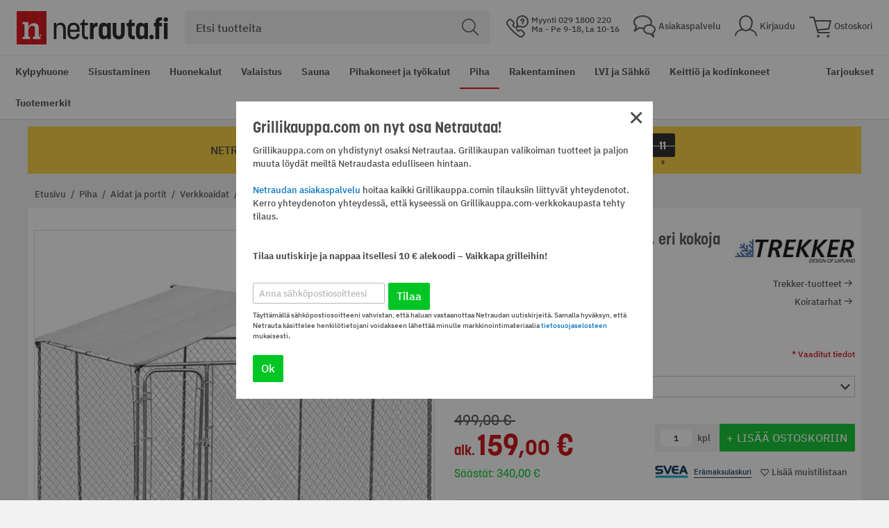

--- FILE ---
content_type: image/svg+xml
request_url: https://www.netrauta.fi/static/version1769679824/frontend/Bygghemma/netrauta/fi_FI/images/site/customer-service.svg
body_size: 165
content:
<svg size="2" fill="none" xmlns="http://www.w3.org/2000/svg" xml:space="preserve" width="32.003" height="32" viewBox="0 0 32 32" class="base__Base-sc-1ixhz4a-0 iSrGcn"><g fill="none" stroke-linecap="round" stroke-linejoin="round" stroke-miterlimit="10" stroke-width="2"><path d="M15.056 18.584c-.55.054-1.111.082-1.681.082-1.695 0-3.311-.244-4.782-.685H8.59l-6.929 4.74 2.636-6.888v.002C2.251 14.26 1 12.15 1 9.833 1 4.955 6.541 1 13.375 1 20.21 1 25.75 4.955 25.75 9.833c0 1.537-.551 2.982-1.516 4.242" stroke="#4a4a4a"></path><path d="m27.914 25.215.951 5.784-4.311-4.576.059-.01A10.15 10.15 0 0 1 23 26.54c-4.418 0-8-2.807-8-6.271 0-.732.161-1.438.457-2.09C16.555 15.744 19.517 14 23 14c.182 0 .363.005.543.014C27.707 14.232 31 16.95 31 20.27c0 2.011-1.207 3.801-3.086 4.949v-.004z" stroke="#4a4a4a"></path></g></svg>


--- FILE ---
content_type: image/svg+xml
request_url: https://www.netrauta.fi/static/version1769679824/frontend/Bygghemma/netrauta/fi_FI/images/icons/star-gray.svg
body_size: -100
content:
<svg xmlns="http://www.w3.org/2000/svg" class="TY6tX" viewBox="0 0 16 14"><linearGradient id="gradient"><stop offset="50%" stop-color="#FFBD27"></stop><stop offset="51%" stop-color="#EBEBEB"></stop></linearGradient><path fill="#e3e3e3" fill-rule="evenodd" d="M8 0L5.25505545 4.26300347 0 5.34702587l3.55845474 3.71939184L3.05573675 14 8 12.0352094 12.9442632 14l-.5027179-4.93358229L16 5.34702587l-5.2550554-1.0840224z"></path></svg>


--- FILE ---
content_type: application/javascript; charset=UTF-8
request_url: https://www.netrauta.fi/static/version1769679824/frontend/Bygghemma/netrauta/fi_FI/Bygghemma_UrlParameterPopup/js/url-parameter-popup.js
body_size: -20
content:
define([
    'jquery',
    'Magento_Ui/js/modal/modal'
], function ($, modal) {
    'use strict';

    function initOtherModals() {
        if (window.civicDisplayManually
            && !CookieControl.getCookie('CookieControl')
        ) {
            window.CookieControlConfig.initialState = 'box';
            window.CookieControl.update(window.CookieControlConfig);
        }

        let newsletterWrapper = $('#newsletter-wrapper');
        if (newsletterWrapper && newsletterWrapper.data('bygghemmaPopupNewsletter')) {
            newsletterWrapper.data('bygghemmaPopupNewsletter').init(); // Init newsletter popup
        }
    }

    let isModalClosed = false,
        hasSubscribed = false,
        modalPopup = modal({
            closed: function () {
                isModalClosed = true;
                if (!hasSubscribed) {
                    initOtherModals();
                }
            }
        }, $('#bhg-upp-content'));

    $(window).on('newsletter_close', function () {
        hasSubscribed = true;
        if (!isModalClosed) {
            modalPopup.closeModal();
        }
    });

    $(window).on('newsletter_closed', function () {
        if (hasSubscribed) {
            initOtherModals();
        }
    });

    modalPopup.openModal();
});


--- FILE ---
content_type: application/javascript; charset=UTF-8
request_url: https://www.netrauta.fi/static/version1769679824/frontend/Bygghemma/netrauta/fi_FI/Bygghemma_Recommendation/js/recs.js
body_size: 684
content:
!function(){function e(e){return e.html=e.html.replace('data-promotion=""',"").replace('data-sponsored=""',""),`<div class="promo-product-list-item">${e.html}</div>`}function t(e){return`\n            <li>\n                <a href="${e.url}"><span>${e.name}</span></a>\n            </li>`}function r(e){return!!e&&(!("product"===e.entity&&!Object.keys(e.data.product).length)&&!("category"===e.entity&&!Object.keys(e.data.category).length))}function n(t){let r="";for(sku of Object.keys(t.data.product))r+=e(t.data.product[sku]);return function(e,t,r){let n=e.type,a=e.title,i="";for(let t=0;t<Object.keys(e.data.product).length;t++)i+="<li><span></span></li>";return`\n            <div class="promo-product-list-container recs-container fade-in" id="recs${n}" data-mage-init='${r}'>\n                <div class="promo-product-list-header">\n                    <div class="promo-product-list-header-title div-title">${a}</div>\n                </div>\n                <div class="aSlider promo-product-list ${n} style-edge-btn">\n                    <div class="aSlider-prev aSlider-button" tabindex="0"></div>\n                    <div class="aSlider-wrapper">\n                        <div class="aSlider-track">${t}</div>\n                    </div>\n                    <div class="aSlider-next aSlider-button" tabindex="0"></div>\n                </div>\n                <ul class="aSlider-dots">${i}</ul>\n            </div>`}(t,r,function(e){return JSON.stringify(JSON.parse(document.getElementById("data-recs-slider-config-"+e.id).innerHTML))}(t))}function a(e){let r="";for(id in e.data.category)r+=t(e.data.category[id]);return`<h2>${e.title}</h2>\n            <ul>${r}</ul>`}let i=document.querySelectorAll("[data-recs-id]"),o=[];if(!i.length)return;for(let e of i){let t=JSON.parse(atob(e.getAttribute("data-recs-config")));"recently_viewed"===t.type&&localStorage.getItem("recent-skus")&&(t.skus=JSON.parse(localStorage.getItem("recent-skus"))),o.push({id:e.getAttribute("data-recs-id"),config:btoa(JSON.stringify(t))})}let l=new URLSearchParams(window.location.search).get("sfmc_key")||new URLSearchParams(document.cookie.replaceAll("; ","&")).get("sfmc_key");(async function(){const e=new URLSearchParams({key:l,recs:JSON.stringify(o)}),t=await fetch(BASE_URL+"recs/?"+e.toString());return await t.json()})().then(function(e){e.error&&console.log(e.error);let t=[];for(let o of i){let i=e[o.getAttribute("data-recs-id")];r(i)?("category"===i.entity?o.innerHTML=a(i):o.innerHTML=n(i),o.style.display="block",o.classList.remove("recs-loading"),o.classList.remove("recs-placeholder"),t.push(o)):o.style.display="none"}require(["mage/apply/main"],function(e){for(let r of t)r.querySelectorAll("[data-mage-init]").length&&e.apply(r)})}).catch(function(e){console.log("Error while fetching recommendations"),console.log(e);for(let e of i)e.style.display="none"})}();